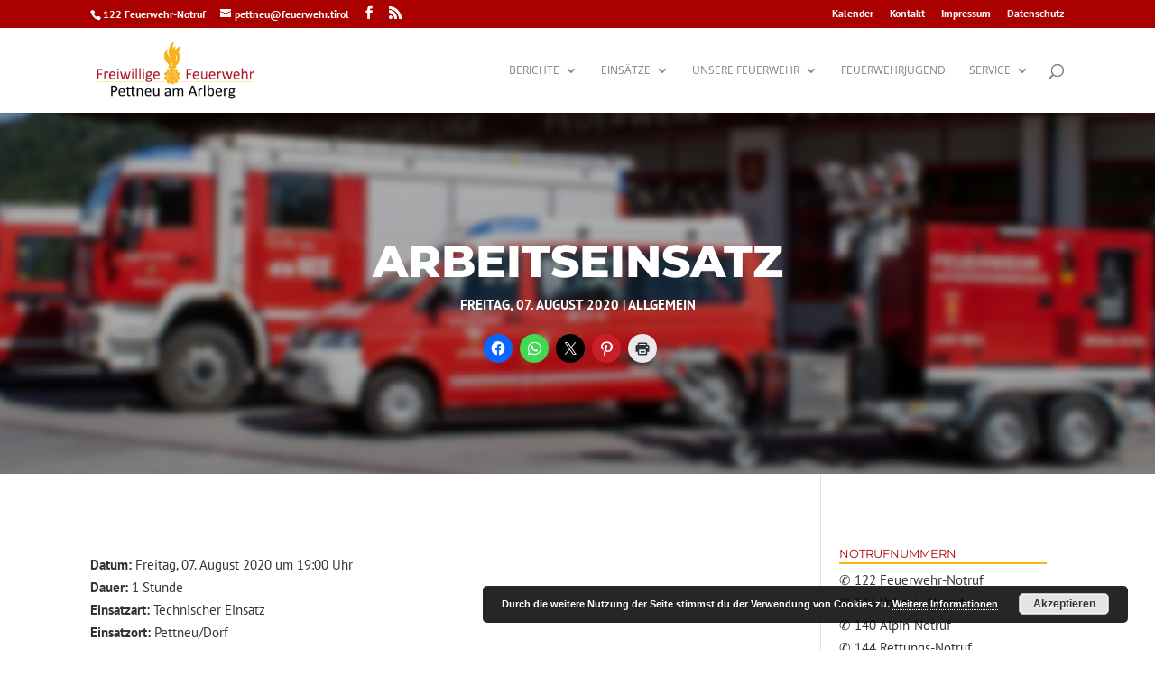

--- FILE ---
content_type: text/css
request_url: https://www.feuerwehr-pettneu.at/wp/wp-content/themes/divi-child-feuerwehr-pettneu/style.css?ver=4.27.4
body_size: 14087
content:
/*
Theme Name:     Divi Child Feuerwehr Pettneu
Description:    Divi Child Theme der Feuerwehr Pettneu
Author:         Johannes Scalet
Template:       Divi

(optional values you can add: Theme URI, Author URI, Version, License, License URI, Tags, Text Domain)
*/

.et_pb_row {
	width: 90%;
}
.container {
	width: 90%;
}

/*Überschrift Volle Breite*/

.ue_vollebreite .et_pb_fullwidth_header {
	height: 60px;
	max-height: 60px;
	padding: 0px;
	margin: 0px;
	z-index: 2;
}

.ue_vollebreite .et_pb_fullwidth_header h1 {
	line-height: 60px;
	font-size: 22px;
  color: #ffb207 !important;
}

.ue_vollebreite .et_pb_fullwidth_header .header-content {
	margin: 0px auto !important;
	padding: 0px;
}

.ue_vollebreite:before {
	content: "";
	position: absolute;
	top: 48px;
	left: 50%;
	margin-left: -18px;
	width: 25px;
	height: 25px;
	background: #aa0a0a;
	z-index: 1;
	-ms-transform: rotate(45deg);
    	-webkit-transform: rotate(45deg);
	-moz-transform: rotate(45deg);
	-o-transform: rotate(45deg);
   	transform: rotate(45deg);
}

/*—- DIVI TIMELINE / DOTS LIST —–*/
.dots-list {
width: 100%;
}
.dots-list ol {
padding-left: 150px;
position: relative;
margin-bottom: 20px;
list-style: none !important;
}
.dots-list ol li {
position: relative;
margin-top: 0em;
margin-bottom: 20px;
}
.dots-list ol li .date {
position: absolute;
left: -115px;
font-weight: bold;
font-size: 1em;
top: -2px;
}
.dots-list ol li:before {
content: "";
background: #35a6cb; /*edit line colour*/
position: absolute;
width: 2px;
top: 5px;
bottom: -25px;
left: -24px;
}
.dots-list ol li:after {
content: "";
background: #c7d8dd;  /*edit circle colour*/
position: absolute;
width: 13px;
height: 13px;
border-radius: 100%;
border:2px solid #35a6cb; /*edit circle border colour*/
top: 5px;
left: -31px;
}
.dots-list ol li:last-child:before {
content: "";
background: rgba(0, 0, 0, 0);
}

/*-------------[Fortmaierung Rechte Spalte]--------------*/

h4.widgettitle {
	line-height: 20px;
	color: #aa0a0a !important;
	border-bottom: #ffb207 2px solid;
	margin-bottom: 5px;
	text-transform: uppercase;
	font-weight: normal !important;
	padding-bottom: 0px !important;
  font-size: 13px !important;
}


/*-------------[CUSTOM RECENT POSTS]--------------*/
   
    .rpwwt-widget ul li {
            padding: 0px 0px 0px;}
    span.rpwwt-post-title, .einsatzmeldung {
            font-size: 13px;
            font-weight: 500;
            line-height: 1px;
	          color: #aa0a0a !important;
            }
    .et_pb_widget_area .rpwwt-widget ul {
            line-height: 10px!important;
        padding: 0px 0 0px!important;}
    .rpwwt-post-date, .einsatzdatum {
            font-size: 10px;}

.rpwwt-widget ul { list-style: outside none none; margin-left: 0; margin-right: 0; padding-left: 0; padding-right: 0; }
.rpwwt-widget ul li { overflow: hidden; margin: 0 0 1.5em; }
.rpwwt-widget ul li:last-child { margin: 0; }
.rpwwt-widget ul li img { display: inline; float: left; margin: .3em .75em .75em 0; }
#rpwwt-recent-posts-widget-with-thumbnails-1 img { width: 40px; height: 40px; }

/*--CUSTOM POP POSTS--*/

.widget_divichild_popularposts li, .widget_divichild_latestposts li {
    position: relative;
    margin-bottom: 20px!important;
}
.pop-posts-title p {
    color: #fff;
    font-weight: bold;
    background: rgba(44, 62, 80,0.9);
    box-shadow: 2px 2px 2px #3d3d3d;
    width: 80%;
    margin: 0 auto;
    position: absolute;
    bottom: -5px;
    left: 10%;
    padding: 5px;
    font-size: 12px;
    text-align: center;
}
a.pop-posts-img > img {
    box-shadow: 2px 2px 2px rgba(44, 62, 80,0.4);
}
.latest-posts-title {
    color: #fff;
    font-weight: bold;
    background: rgba(44, 62, 80,0.9);
    box-shadow: 2px 2px 2px #3d3d3d;
    width: 80%;
    margin: 0 auto;
    position: absolute;
    bottom: -5px;
    left: 10%;
    padding: 5px;
    font-size: 12px;
    text-align: center;
}
a.latest-posts-img > img {
    box-shadow: 2px 2px 2px rgba(44, 62, 80,0.4);
}



/*-------------[CUSTOM Vollebreiter Slider]--------------*/

.et_pb_slider {
}

.et_pb_slides {
}

.et_pb_slide {
}

#start_slider .et_pb_slide_description h2 {
	position: absolute;
	left: 15%;
	bottom: 25%;
	text-align: right;
	font-size: 32px !important;
	line-height: 40px;
	font-weight: 700;
	color: #ffb207 !important;
}


#start_slider .et_pb_slide_description h2:before {
	content: "";
	position: absolute;
	width: 800%;
	height: 65px;
	background: rgba(170,10,10,0.8);
	-webkit-transform: skew(-20deg);
	-moz-transform: skew(-20deg);
	-o-transform: skew(-20deg);	
	right: -10%;
	margin-top: -10px;
	z-index: -1;
	border-right: #ffb207 15px solid;
}




#start_slider .et_pb_slide_content .subline {
	position: absolute;
	bottom: 17%;
	left: 12%;
	text-align: right;
	font-size: 16px !important;
	line-height: 25px;
	color: #aa0a0a !important;
}


#start_slider .et_pb_slide_content .subline:before {
	position: absolute;
	-webkit-transform: skew(-20deg);
	-moz-transform: skew(-20deg);
	-o-transform: skew(-20deg);
	content: "";
	position: absolute;
	width: 800%;
	height: 35px;
	background: #ffffff;
	right: -20%;
	margin-top: -5px;
	z-index: -1;
}

/*-------------[CUSTOM Vollebreites Bild]--------------*/

#vollebreite_header_bild  {
  z-index: -2;
}

#vollebreite_header_bild .et_pb_text_inner h2 {
	position: absolute;
	left: 10%;
	bottom: 5%;
	text-align: right;
	font-size: 24px !important;
	line-height: 30px;
	font-weight: 500;
	color: #ffb207 !important;
  
}


#vollebreite_header_bild .et_pb_text_inner h2:before {
	content: "";
	position: absolute;
	width: 800%;
	height: 40px;
	background: rgba(170,10,10,0.8);
	-webkit-transform: skew(-20deg);
	-moz-transform: skew(-20deg);
	-o-transform: skew(-20deg);	
	right: -10%;
	margin-top: -10px;
	z-index: -1;
	border-right: #ffb207 15px solid;
}





/*-------------[CUSTOM Überschrift Chronik]--------------*/

#ue_artikel_chronik_jahr {
	color: #ffb207;
	font-size: 16px !important;
	font-weight: bold;
	background:#aa0a0a;
	border-right: #ffb207 15px solid;
	line-height: 30px;
}


#ue_artikel_chronik {
	color: #aa0a0a;
	font-size: 16px !important;
	font-weight: bold;
	text-transform: uppercase;
	text-align: left;
	
}

/*------------------------------------------------*/
/*------------[MAGAZINE BLOG LAYOUTS]-------------*/
/*--------------[BY GENO QUIROZ]------------------*/
/*------------------------------------------------*/
 
 
/* you can add categories and change category colors here */
    .category1 h3 {color: #4a4683; border-top: 4px solid #4a4683;}
    .category2 h3 {color: #79c8cc; border-top: 4px solid #79c8cc;}
    .category3 h3 {color: #008bdb; border-top: 4px solid #008bdb;}
 
/* title module */
    .gq-title-row, .gq-title {padding-bottom:0px!important; margin-bottom: 0px!important;}
    .gq-title h3 {padding: 10px 5px 15px;}
 
/* more button */
    .gq-more-button {
            margin-right: 25px;
            margin-top: 10px;
        margin-bottom: 10px!important;}
 
 
 
/*=========== two column layout ==============*/
 
/* post row */
    .gq-double-column-row {
            background-color: #fff;
            padding-bottom: 0px!important;
        padding-top: 0px!important;
            padding-right: 10px!important;
        padding-left: 10px!important;}
 
/* most recent post column */
    .gq-double-column-most-recent { padding-right: 10px;}
 
/* more posts column */
    .gq-double-column-more {margin-top: -30px; margin-bottom: 0px!important;}
    .gq-double-column-more .et_pb_post {margin-bottom: 0px; height: 60px;}
    .gq-double-column-more a img {width: 100px; height:auto; float: left; left: 0; padding-right: 14px;}
    .gq-double-column-more a img:hover {opacity: 0.8;}
    .gq-double-column-more h2 {font-size:13px!important; padding-bottom:0px;margin-top:30px!important; font-weight: bold;}
    .gq-double-column-more a:hover {text-decoration: underline;}
    .gq-double-column-more .post-content {display:none;}
    .gq-double-column-more .post-meta {display:block; font-size:12px;}
 
 
 
/*=========== single column layout ==============*/
 
/* single column layout row */
    .gq-single-column-layout-row .et_pb_post {margin-bottom: 30px; }
    .gq-single-column-layout-row .et_pb_column {background-color: #fff;}
    .gq-single-column-layout-row {padding-top:0px; }
 
/* single column layout most recent post */
    .gq-single-most-recent .et_pb_post a img {max-height: 210px;}
    .gq-single-most-recent .et_pb_post h2 {margin-top: 12px;}
    .gq-single-most-recent a img:hover {opacity: 0.8;}
    .gq-single-most-recent h2 a {font-size:15px; text-transform: uppercase; font-weight: 900; line-height: 0;}
    .gq-single-most-recent h2 a:hover {text-decoration: underline;}
    .gq-single-most-recent h2, .gq-single-most-recent p {padding: 0px 10px;}
 
/* single column layout mores posts */
    .gq-single-more {margin-top:-30px; margin-bottom: 0px!important; padding-top:1px; padding-bottom:0px; padding-right: 10px;}
    .gq-single-more .et_pb_post {margin-bottom: -10px; height: 60px;}
    .gq-single-more .et_pb_post:last-child {margin-bottom: 35px!important;}
    .gq-single-more a img {max-width: 115px; max-height:70px; float: left; left: 0; padding-right: 14px; padding-left: 10px;}
    .gq-single-more a img:hover {opacity: 0.8;}
    .gq-single-more h2 {font-size:13px!important; padding-bottom:0px; margin-top:30px!important; font-weight: bold;}
    .gq-single-more .post-content {display:none;}
    .gq-single-more .post-meta {display:block; font-size:12px;}
    .gq-single-more a:hover {text-decoration: underline;}

/*feature thumbnails alongside post titles on blog page*/
 
    	
	.et_pb_posts .et_pb_post a img {
            max-width: 210px!important;
            float: left;
            padding-right: 20px;}
 
    @media only screen and (max-width: 980px) {
        .et_pb_posts .et_pb_post a img{
            float:none;
            max-width: 250px!important;}}

/*-------------[CUSTOM Überschrift mit Linie links]--------------*/

h1.h1-red-left {
	font-size: 22px;
	text-transform: uppercase;
	font-weight: bold;
	line-height: 50px;
	text-align:center;
  padding-bottom: 0px;
}
	
hr.line-red-left {
  border: 0;
	height: 3px;
	background-color: #ffb207;
	width: 80px;
	margin: 0 auto;
}

/*-------------[CUSTOM Formatierung Blogmodul Startseite]--------------*/
.et_pb_image_container {
	margin: -2px -2px 10px;
}
.et_pb_blog_grid .et_pb_post {
	padding: 0px;
}
.et_pb_blog_grid h2 {
	font-size: 16px !important;
}
/*.post-meta {
	font-size: 13px !important;
}*/
.post-content, .entry-content {
	text-align: justify;
}

/*-------------[CUSTOM Formatierung Headerbild]--------------*/

#hintergrundbild_header_center .et_parallax_bg {
	background-position: center;
}
#vollebreite_header_bild .et_parallax_bg {
	background-position: bottom center;
}
.text_header_bild {
	font-size: 50px;
}

/*-------------[CUSTOM Formatierung Dienstgrade]--------------*/
.titel_mannschaft {
  color: #aa0a0a;
}
.name_mannschaft {
  font-weight: bold;
}
.eintritt_mannschaft {
  font-style: italic;
}
.dienstgrad {
  display: inline;
  float:left;
  margin-right: 15px;
  width: 65px; 
}


/*-------------[CUSTOM Formatierung Fahrzeuge]--------------*/

.label_fahrzeuge {
  
  color: #aa0a0a;
  font-weight: bold;
}

.value_fahrzeuge {
  
  font-weight: normal;
}


/*-------------[CUSTOM Formatierung Wetterwarnung ZAMG]--------------*/

#warnung_zamg {
  position: relative;
  margin: 15px;
  z-index:1;
}


#warnung_tirol {
position: absolute;
  top: 0px;
  left: 0px;
  border: 0px;
 z-index:2;
}

#overlay_tirol {
position: absolute;
  top: 0px;
  left: 0px;
  border: 0px;
 z-index:3;
}

#symbole_tirol {
position: absolute;
  top: 0px;
  left: 0px;
  border: 0px;
 z-index:4;
}

/*-------------[CUSTOM Formatierung Kommando & Aussschuss]--------------*/


.bild_jugendbetreuer img {
  	height: 200px;
  	width: 200px;
	opacity: 0;
}
.bild_jugendbetreuer {
	border-radius: 50%;
	background-position: 0 top;
	width: 200px;
}
.info_text_mitglieder img {
  	height: 280px;
  	width: 280px;
	opacity: 0;
}
.info_text_mitglieder {
	border-radius: 50%;
	background-position: 0 top;
	width: 280px;
}
.info_text_mitglieder h4{
	font-family: 'Montserrat', Helvetica, Arial, Lucida, sans-serif;
	font-size: 18px;
	color: #aa0a0a;
	font-weight: 300;
	margin-bottom: -7px;
}
.posten {
	font-size: 16px;
	line-height: 30px;
	display:inline-block;
	margin-bottom: 1.3em;
}
.telefonnummer {
	font-size: 12px;
}
.email {
	font-size: 12px;
}
.mitglied {
	font-size: 12px;
	font-style: italic;
}

/*-------------[CUSTOM Formatierung Teilen Box]--------------*/

#content div.sharedaddy, #main div.sharedaddy, div.sharedaddy {
    padding-top: 50px;
}

/*-------------[CUSTOM Formatierung Bildergalerie]--------------*/

.et_post_gallery {
	margin-top: 40px;
}


/*-------------[CUSTOM Formatierung Beitragseite]--------------*/

.hero-section {
    padding-top: 140px;
    padding-bottom: 140px;
    background-repeat: no-repeat;
    background-size: cover;
    position:relative;
    max-height: 400px;
    background-color: #333;
	background-position: center;
}
 
.single-post #main-content #left-area {padding-top: 0px;}
 
/* ---- Sidebar Settings ---- */
.single #sidebar {padding-top: 20px; padding-right: 20px; padding-left: 20px; padding-bottom: 20px;}
 
/* ---- Standard Post Title & Post Meta ---- */
.single h1.entry-title,.attachment h1.entry-title, .single p.post-meta {
width: 100%;
text-align: center;
padding-left: 8px;
padding-right: 8px;
font-weight: 800;
text-transform: uppercase;
color: #fff;
}
 
 @media only screen and (min-width: 980px) {
/*** Set title font size for desktop ***/
.single h1.entry-title {
font-size: 50px !important;
}
 }

.single p.post-meta a {
  color: #ffb207;
}

#main-content .container {
    padding-top: 30px;
}
/*-------------[CUSTOM Formatierung Teilen Box]--------------*/

#content div.sharedaddy, #main div.sharedaddy, div.sharedaddy {
    clear: both;
	text-align:center;
	padding-top: 20px;
}

/*-------------[CUSTOM Formatierung Kalender]--------------*/
.simcal-event-title {
	font-weight: bold;
	color: #aa0a0a;
	font-size: 12px;
}
.simcal-current-month, .simcal-current-year {
	font-weight: 600;
}
